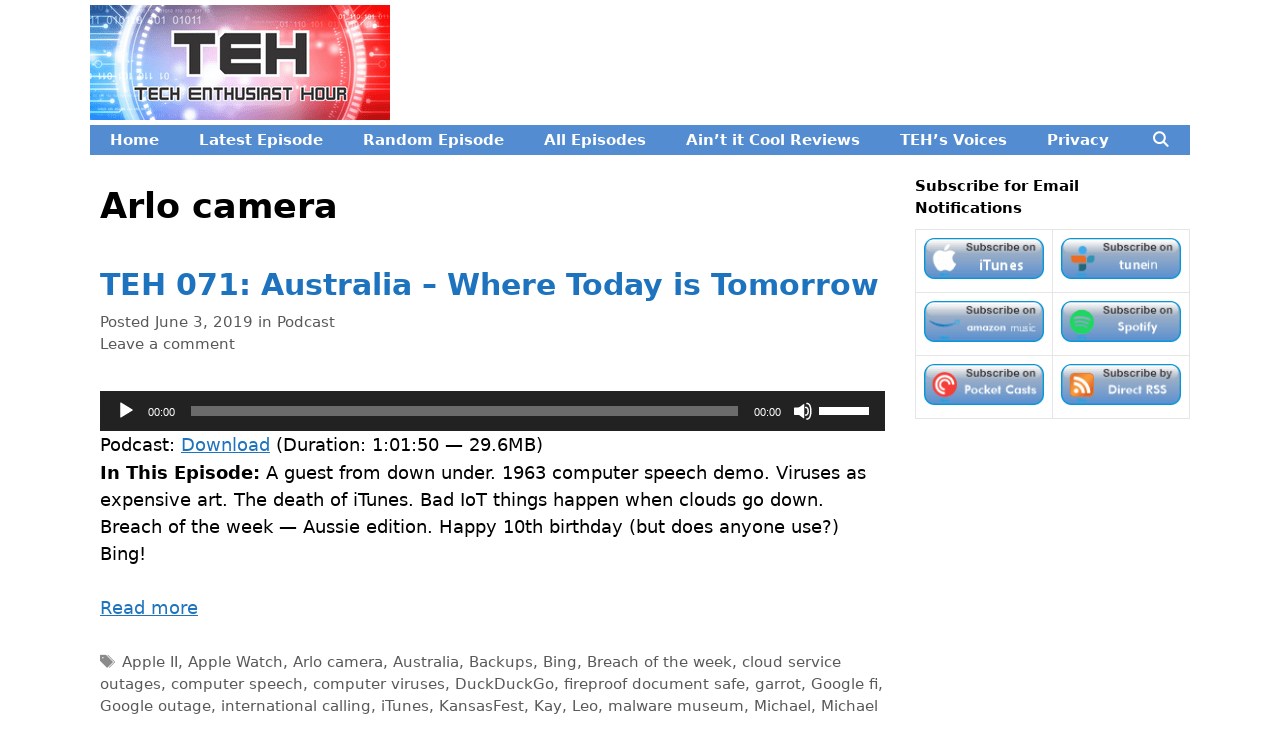

--- FILE ---
content_type: text/html; charset=utf-8
request_url: https://www.google.com/recaptcha/api2/aframe
body_size: 267
content:
<!DOCTYPE HTML><html><head><meta http-equiv="content-type" content="text/html; charset=UTF-8"></head><body><script nonce="jNBUrkIztOpcBSdptN2g6A">/** Anti-fraud and anti-abuse applications only. See google.com/recaptcha */ try{var clients={'sodar':'https://pagead2.googlesyndication.com/pagead/sodar?'};window.addEventListener("message",function(a){try{if(a.source===window.parent){var b=JSON.parse(a.data);var c=clients[b['id']];if(c){var d=document.createElement('img');d.src=c+b['params']+'&rc='+(localStorage.getItem("rc::a")?sessionStorage.getItem("rc::b"):"");window.document.body.appendChild(d);sessionStorage.setItem("rc::e",parseInt(sessionStorage.getItem("rc::e")||0)+1);localStorage.setItem("rc::h",'1769637237783');}}}catch(b){}});window.parent.postMessage("_grecaptcha_ready", "*");}catch(b){}</script></body></html>